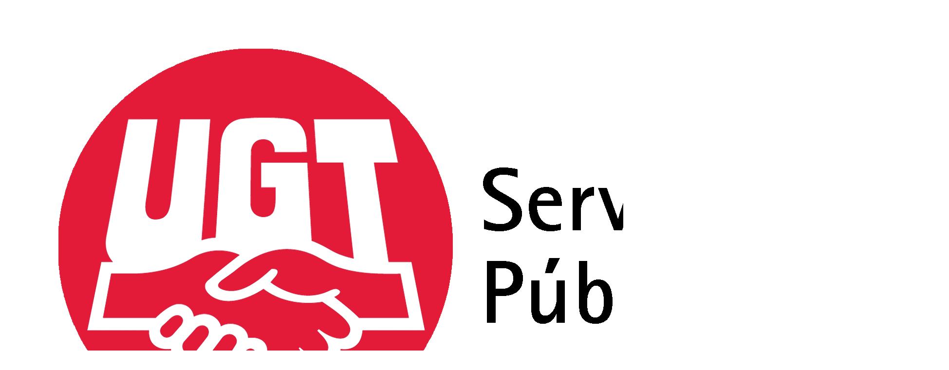

--- FILE ---
content_type: text/html; charset=utf-8
request_url: https://ceuta.ugt-sp.es/
body_size: 9147
content:
<!DOCTYPE html>
<!-- jsn_pixel_pro 3.0.0 -->
<html lang="es-es" dir="ltr">
<head>
	  <base href="https://ceuta.ugt-sp.es/" />
  <meta http-equiv="content-type" content="text/html; charset=utf-8" />
  <meta name="keywords" content="fsp, federación, servicios, públicos, ugt, ceuta, fesp, federación de servicios públicos,sindicato" />
  <meta name="twitter:card" content="summary_large_image" />
  <meta name="twitter:description" content="." />
  <meta name="twitter:image" content="http://www.fespugt.es/images/IMAGEN/FeSP-FEDERAL.jpg" />
  <meta name="twitter:site" content="@FSPExtremadura" />
  <meta name="twitter:title" content="Bienvenido a la web de FESP" />
  <meta name="og:type" content="article" />
  <meta name="og:url" content="https://ceuta.ugt-sp.es/" />
  <meta name="my:fb" content="on" />
  <meta name="my:google" content="on" />
  <meta name="my:tw" content="on" />
  <meta name="description" content="Federación de empleados y empleadas de Servicios Públicos de UGT Ceuta." />
  <meta name="generator" content="Joomla! - Open Source Content Management" />
  <title>FESPUGT Ceuta - Federación de empleados y empleadas de Servicios Públicos de Ceuta</title>
  <link href="/templates/jsn_pixel_pro/favicon.ico" rel="shortcut icon" type="image/vnd.microsoft.icon" />
  <link href="https://ceuta.ugt-sp.es/index.php/component/search/?format=opensearch" rel="search" title="Buscar Federación de empleados y empleadas de Servicios Públicos de Ceuta" type="application/opensearchdescription+xml" />
  <link rel="stylesheet" href="https://ceuta.ugt-sp.es/cache/jsn_pixel_pro/80eedd9ed45d04b31eb014aea17f848f.css" /><style type="text/css">
	#jsn-page {
		min-width: 960px;
	}
	#jsn-menu.jsn-menu-sticky,
	#jsn-pos-topbar,
	#jsn-header-inner,
	#jsn-body-inner,
	#jsn-content-bottom-inner,
	#jsn-footer-inner {
		width: 960px;
	}
	div.jsn-modulecontainer ul.menu-mainmenu ul,
	div.jsn-modulecontainer ul.menu-mainmenu ul li {
		width: 200px;
	}
	div.jsn-modulecontainer ul.menu-mainmenu ul ul {
		margin-left: 199px;
	}
	#jsn-pos-toolbar div.jsn-modulecontainer ul.menu-mainmenu ul ul {
		margin-right: 199px;
		margin-left : auto
	}
	div.jsn-modulecontainer ul.menu-sidemenu ul,
	div.jsn-modulecontainer ul.menu-sidemenu ul li {
		width: 200px;
	}
	div.jsn-modulecontainer ul.menu-sidemenu li ul {
		right: -200px;
	}
	body.jsn-direction-rtl div.jsn-modulecontainer ul.menu-sidemenu li ul {
		left: -200px;
		right: auto;
	}
	div.jsn-modulecontainer ul.menu-sidemenu ul ul {
		margin-left: 200px;
	}.jsn-themeslider-skitter-2DsSG .label_skitter {filter:alpha(opacity=75);opacity: 0.75;}.jsn-themeslider-skitter-2DsSG .label_skitter p.jsn-themeslider-caption-title {font-family: Verdana;
font-size: 12px;
font-weight: bold;
text-align: left;
color: #E9E9E9;
margin: 10px;
padding: 0;
letter-spacing: 0;}.jsn-themeslider-skitter-2DsSG .label_skitter p.jsn-themeslider-caption-description {font-family: Arial;
font-size: 12px;
font-weight: normal;
text-align: left;
color: #AFAFAF;
margin: 10px;
padding: 0;
letter-spacing: 0;}.jsn-themeslider-skitter-2DsSG .label_skitter a.jsn-themeslider-caption-link {font-family: Verdana;
font-size: 11px;
font-weight: bold;
text-align: right;
color: #E06614;}.jsn-themeslider-skitter-2DsSG .label_skitter {bottom: 0;}.jsn-themeslider-skitter-2DsSG .info_slide {top: 15px;}.jsn-themeslider-skitter-2DsSG .info_slide_dots {top: 15px;}
  </style>
  <script src="/media/system/js/mootools-core.js" type="text/javascript"></script>
  <script src="/media/system/js/core.js" type="text/javascript"></script>
  <script src="/media/system/js/caption.js" type="text/javascript"></script>
  <script src="/media/system/js/mootools-more.js" type="text/javascript"></script>
  <script src="/media/system/js/modal.js" type="text/javascript"></script>
  <script src="/plugins/system/jsntplframework/assets/joomlashine/js/noconflict.js" type="text/javascript"></script>
  <script src="/plugins/system/jsntplframework/assets/joomlashine/js/utils.js" type="text/javascript"></script>
  <script src="/templates/jsn_pixel_pro/js/jsn_template.js" type="text/javascript"></script>
  <script src="https://ceuta.ugt-sp.es/modules/mod_news_pro_gk4/interface/scripts/engine.js" type="text/javascript"></script>
  <script src="/components/com_imageshow/assets/js/jquery.min.js" type="text/javascript"></script>
  <script src="/plugins/jsnimageshow/themeslider/assets/js/jsn_is_conflict.js" type="text/javascript"></script>
  <script src="/plugins/jsnimageshow/themeslider/assets/js/skitter/jquery.easing.1.3.js" type="text/javascript"></script>
  <script src="/plugins/jsnimageshow/themeslider/assets/js/skitter/jquery.animate-colors-min.js" type="text/javascript"></script>
  <script src="/plugins/jsnimageshow/themeslider/assets/js/skitter/jquery.skitter.js" type="text/javascript"></script>
  <script type="text/javascript">
window.addEvent('load', function() {
				new JCaption('img.caption');
			});
		window.addEvent('domready', function() {

			SqueezeBox.initialize({});
			SqueezeBox.assign($$('a.modal'), {
				parse: 'rel'
			});
		});
            function AddFbScript(){
              var js,fjs=document.getElementsByTagName('script')[0];
              if (!document.getElementById('facebook-jssdk')) {
                js = document.createElement('script');
                js.id = 'facebook-jssdk';
                js.setAttribute('async', 'true');
          
                js.src = '//connect.facebook.net/es_ES/all.js#xfbml=1';
                fjs.parentNode.insertBefore(js, fjs);
              }
            }
            window.addEvent('load', function() { AddFbScript() });
          
            function AddTwitterScript(){
              var js,fjs=document.getElementsByTagName('script')[0];
              if(!document.getElementById('twitter-wjs')){
                js=document.createElement('script');
                js.id='twitter-wjs';
                js.setAttribute('async', 'true');
                js.src="//platform.twitter.com/widgets.js";
                fjs.parentNode.insertBefore(js,fjs);
              }
            }
            window.addEvent('load', function() { AddTwitterScript() });
          
          function AddGoogleScript(){
            var js,fjs=document.getElementsByTagName('script')[0];
            if(!document.getElementById('google-wjs')){
              js=document.createElement('script');
              js.id='google-wjs';
              js.setAttribute('async', 'true');
              js.src="//apis.google.com/js/plusone.js";
              js.text="{lang: 'es-ES'}";
              fjs.parentNode.insertBefore(js,fjs);
            }
          }
          window.addEvent('load', function() { AddGoogleScript() });
        
				JSNTemplate.initTemplate({
					templatePrefix			: "jsn_pixel_pro_",
					templatePath			: "/templates/jsn_pixel_pro",
					enableRTL				: 0,
					enableGotopLink			: 1,
					enableMobile			: 0,
					enableMobileMenuSticky	: 1,
					enableDesktopMenuSticky	: 0,
					responsiveLayout		: []
				});
			
  </script>
  <meta property="og:description" content=".... "/>
<meta property="og:image" content="https://ceuta.ugt-sp.es/plugins/content/fb_tw_plus1/linkcmp.png"/>
<meta property="og:url" content="https://ceuta.ugt-sp.es/"/>
<meta property="og:title" content="Bienvenido a la web de FESP"/>
<meta name="my:fb" content="on"/>
<meta name="my:google" content="on"/>
<meta name="my:tw" content="on"/>
  <meta property="og:description" content="."/>
  <meta property="og:image" content="http://www.fespugt.es/images/IMAGEN/FeSP-FEDERAL.jpg"/>
  <meta property="og:url" content="https://ceuta.ugt-sp.es/"/>
  <meta property="og:title" content="Bienvenido a la web de FESP"/>
  <meta property="og:locale" content="es_ES"/>
  <meta property="og:site_name" content="Federación de empleados y empleadas de Servicios Públicos de Ceuta"/>
  

	<!-- html5.js and respond.min.js for IE less than 9 -->
	<!--[if lt IE 9]>
		<script src="http://html5shim.googlecode.com/svn/trunk/html5.js"></script>
		<script src="/plugins/system/jsntplframework/assets/3rd-party/respond/respond.min.js"></script>
	<![endif]-->
	<script>
  (function(i,s,o,g,r,a,m){i['GoogleAnalyticsObject']=r;i[r]=i[r]||function(){
  (i[r].q=i[r].q||[]).push(arguments)},i[r].l=1*new Date();a=s.createElement(o),
  m=s.getElementsByTagName(o)[0];a.async=1;a.src=g;m.parentNode.insertBefore(a,m)
  })(window,document,'script','//www.google-analytics.com/analytics.js','ga');

  ga('create', 'UA-59099670-5', 'auto');
  ga('send', 'pageview');

</script></head>
<body id="jsn-master" class="jsn-textstyle-custom jsn-color-red jsn-direction-ltr jsn-desktop jsn-joomla-25  jsn-com-content jsn-view-article jsn-itemid-435 jsn-homepage">
	<a name="top" id="top"></a>
		<div id="jsn-page">
			<div id="jsn-header">
			<div id="jsn-header-inner" class="row-fluid">
				<div id="jsn-logo" class="pull-left">
				<a href="/index.php" title=""><img src="/images/IMAGEN/UGT-SP Ceuta TGR.png" alt="" id="jsn-logo-desktop" /></a>				</div>
				<div id="jsn-headerright-wrapper" class="pull-right">
					<div id="jsn-headerright" class="pull-right">
											<div id="jsn-pos-top" class="pull-left">
							<div class=" jsn-modulecontainer"><div class="jsn-modulecontainer_inner"><div class="jsn-modulecontent"><span class="jsn-menu-toggle">Menú</span>
<ul class="menu-topmenu menu-iconmenu">
<li  class="first last jsn-icon-mail"><a  href="/index.php/contacto" >
	<span>
		Contacto	</span>
</a></li></ul><div class="clearbreak"></div></div></div></div>
						</div>
									<div id="jsn-social-icons" class="pull-right">
						<ul>
												<li class="facebook">
								<a href="https://www.facebook.com/Fesp-UGT-Ceuta-441943769485676/" title="Facebook" target="_blank">
									Facebook</a>
							</li>
												<li class="twitter">
								<a href="https://twitter.com/FeSP_UGTCeuta" title="Twitter" target="_blank">
									Twitter</a>
							</li>
											</ul>
					</div>
								</div><div class="clearafter"></div>
								<div id="jsn-menu">
					<div id="jsn-menu-inner-1">
						<div id="jsn-menu-inner">
													<div id="jsn-pos-mainmenu">
								<div class=" jsn-modulecontainer"><div class="jsn-modulecontainer_inner"><div class="jsn-modulecontent"><span class="jsn-menu-toggle">Menú</span>
<ul class="menu-mainmenu menu-iconmenu">
<li  class="current active first jsn-icon-home"><a class="current" href="/" >
	<span>
		INICIO	</span>
</a></li><li  class="jsn-icon-info"><a  href="/index.php/conocenos" title="Sindicato" >
	<span>
		<span class="jsn-menutitle">CONÓCENOS</span><span class="jsn-menudescription">Sindicato</span>	</span>
</a></li><li  class="parent jsn-icon-selection">	<a  href="#" title="Sectores" >
		<span>
		<span class="jsn-menutitle">SECTORES</span><span class="jsn-menudescription">Sectores</span>		</span>
	</a>
	<span class="jsn-menu-toggle"></span><ul><li  class="first"><a  href="/index.php/sectores/age" >
	<span>
		Administración General del Estado	</span>
</a></li><li ><a  href="/index.php/sectores/local" >
	<span>
		Local y autonómica	</span>
</a></li><li ><a  href="/index.php/sectores/postal" >
	<span>
		Postal	</span>
</a></li><li ><a  href="/index.php/sectores/sanidad" >
	<span>
		Salud, Sociosanitario y Dependencia	</span>
</a></li><li ><a  href="/index.php/sectores/servicios-a-la-comunidad" >
	<span>
		Servicios a la Comunidad	</span>
</a></li><li  class="last"><a  href="/index.php/sectores/ensenanza" >
	<span>
		Enseñanza	</span>
</a></li></ul></li><li  class="parent jsn-icon-comment"><a  href="/index.php/noticias-fesp-ugt" title="Noticias FeSP-UGT" >
	<span>
		<span class="jsn-menutitle">Noticias FeSP</span><span class="jsn-menudescription">Noticias FeSP-UGT</span>	</span>
</a></li><li  class="parent jsn-icon-selection">	<a  href="#" title="OFERTAS EMPLEO" >
		<span>
		<span class="jsn-menutitle">EMPLEO</span><span class="jsn-menudescription">OFERTAS EMPLEO</span>		</span>
	</a>
	<span class="jsn-menu-toggle"></span><ul><li  class="first"><a  href="/index.php/ofertas-empleo/ofertas-empleo" >
	<span>
		Salud, Sociosanitario y Dependencia	</span>
</a></li><li ><a  href="/index.php/ofertas-empleo/age" >
	<span>
		ADMINISTRACIÓN GENERAL DEL ESTADO	</span>
</a></li><li  class="last"><a  href="/index.php/ofertas-empleo/local" >
	<span>
		LOCAL Y AUTONÓMICA	</span>
</a></li></ul></li></ul><div class="clearbreak"></div></div></div></div>
							</div>
													<span id="jsn-desktopswitch">
								<a href="#" onclick="javascript: JSNUtils.setTemplateAttribute('jsn_pixel_pro_','mobile','no'); return false;"></a>
							</span>
							<span id="jsn-mobileswitch">
								<a href="#" onclick="javascript: JSNUtils.setTemplateAttribute('jsn_pixel_pro_','mobile','yes'); return false;"></a>
							</span>
												<div class="clearbreak"></div>
					</div>
					</div>
				</div>
								</div>
			</div>
		</div>
		<div id="jsn-body">
			<div id="jsn-body-inner">
							<div id="jsn-promo" class=" row-fluid">
			                    <div id="jsn-pos-promo" class="span12 order1 ">
                        <div class=" jsn-modulecontainer"><div class="jsn-modulecontainer_inner"><div class="jsn-modulecontent"><!-- JSN IMAGESHOW FREE 4.9.1 - Theme Slider 1.2.1 --><div class="jsn-container"><div class="jsn-gallery"><div id="jsn-themeslider-skitter-2DsSG"><div style="width: 100%; height: 400px;" class="box_skitter jsn-themeslider-gallery jsn-themeslider-skitter-2DsSG">
<ul><li>
			   			<a href="http://ceuta.fespugt.es/" target="_blank">
			   				<img src="https://ceuta.ugt-sp.es/images/slider/facebookfespugtceuta.png" alt=""/>
			   			</a>
			   			<div class="label_text"></div>
					 </li></ul><input type="hidden" class="cache_skitter_index" value="" /></div>
</div><script type="text/javascript">
						jsnThemeSliderjQuery(function() {
						jsnThemeSliderjQuery(document).ready(function(){
							
							var oldHTML = jsnThemeSliderjQuery('#jsn-themeslider-skitter-2DsSG').html();
							var options = {"animation":"random","navigation":false,"dots":false,"numbers":true,"numbers_align":"right","caption_title_css":"font-family: Verdana;\r\nfont-size: 12px;\r\nfont-weight: bold;\r\ntext-align: left;\r\ncolor: #E9E9E9;\r\nmargin: 10px;\r\npadding: 0;\r\nletter-spacing: 0;","caption_description_css":"font-family: Arial;\r\nfont-size: 12px;\r\nfont-weight: normal;\r\ntext-align: left;\r\ncolor: #AFAFAF;\r\nmargin: 10px;\r\npadding: 0;\r\nletter-spacing: 0;","caption_link_css":"font-family: Verdana;\r\nfont-size: 11px;\r\nfont-weight: bold;\r\ntext-align: right;\r\ncolor: #E06614;","caption_position":"bottom","caption_caption_opacity":"filter:alpha(opacity=75);opacity: 0.75;","interval":6000,"controls":false,"stop_over":true,"auto_play":true,"caption_title_show":true,"caption_description_show":true,"caption_link_show":false,"label":true,"animateNumberActive":{"backgroundColor":"#CC3333","color":"#fff"},"click_action":"open_image_link","open_link_in":"new_browser","img_transparent_background":false,"skitter_class_id":"jsn-themeslider-skitter-2DsSG"};
							options.base_height = 400;
							jsnThemeSliderjQuery('.jsn-themeslider-skitter-2DsSG').skitter(options);
							jsnThemeSliderjQuery('.jsn-themeslider-skitter-2DsSG .image_main').css("max-width", "");
							var jsn_2DsSG = jsnThemeSliderjQuery(window).width();
							var cacheResize;
							jsnThemeSliderjQuery(window).resize(function (e) {
								if (jsn_2DsSG != jsnThemeSliderjQuery(window).width())
								{
									clearTimeout(cacheResize);
									cacheResize = "";
									var oldCacheIndex = jsnThemeSliderjQuery('#jsn-themeslider-skitter-2DsSG .cache_skitter_index').attr('value');
									jsnThemeSliderjQuery('#jsn-themeslider-skitter-2DsSG').html(oldHTML);
									
									jsnThemeSliderjQuery('#jsn-themeslider-skitter-2DsSG .cache_skitter_index').attr('value', oldCacheIndex);
									var options = {"animation":"random","navigation":false,"dots":false,"numbers":true,"numbers_align":"right","caption_title_css":"font-family: Verdana;\r\nfont-size: 12px;\r\nfont-weight: bold;\r\ntext-align: left;\r\ncolor: #E9E9E9;\r\nmargin: 10px;\r\npadding: 0;\r\nletter-spacing: 0;","caption_description_css":"font-family: Arial;\r\nfont-size: 12px;\r\nfont-weight: normal;\r\ntext-align: left;\r\ncolor: #AFAFAF;\r\nmargin: 10px;\r\npadding: 0;\r\nletter-spacing: 0;","caption_link_css":"font-family: Verdana;\r\nfont-size: 11px;\r\nfont-weight: bold;\r\ntext-align: right;\r\ncolor: #E06614;","caption_position":"bottom","caption_caption_opacity":"filter:alpha(opacity=75);opacity: 0.75;","interval":6000,"controls":false,"stop_over":true,"auto_play":true,"caption_title_show":true,"caption_description_show":true,"caption_link_show":false,"label":true,"animateNumberActive":{"backgroundColor":"#CC3333","color":"#fff"},"click_action":"open_image_link","open_link_in":"new_browser","img_transparent_background":false,"skitter_class_id":"jsn-themeslider-skitter-2DsSG"};
									options.base_height = 400;
									cacheResize = setTimeout(function () {
										jsnThemeSliderjQuery('.jsn-themeslider-skitter-2DsSG').skitter(options);
										jsnThemeSliderjQuery('.jsn-themeslider-skitter-2DsSG .image_main').css("max-width", "");
									}, 500);
									jsn_2DsSG = jsnThemeSliderjQuery(window).width();
								}
							});
						})});
				</script><div class="jsn-themeslider-seocontent">
<div><p>Slider Principal</p><p></p><ul><li><p><a href="http://ceuta.fespugt.es/">http://ceuta.fespugt.es/</a></p></li></ul></div></div>
</div></div><div class="clearbreak"></div></div></div></div>
                    </div>
							</div>	
										
				<div id="jsn-content" class="jsn-hasright ">
					<div id="jsn-content_inner" class="row-fluid">
									<div id="jsn-maincontent" class="span8 order1  row-fluid"><div id="jsn-maincontent_inner">
							<div id="jsn-centercol">
								<div id="jsn-centercol_inner">
																		<div id="jsn-mainbody-content" class=" jsn-hasmainbodytop">
										<div id="jsn-mainbody-content-inner1"><div id="jsn-mainbody-content-inner2"><div id="jsn-mainbody-content-inner3"><div id="jsn-mainbody-content-inner4"><div id="jsn-mainbody-content-inner" class="row-fluid">
																					<div id="jsn-mainbody-content-inner" class="span12 order1 ">
																								<div id="jsn-pos-mainbody-top" class="jsn-modulescontainer jsn-horizontallayout jsn-modulescontainer1 row-fluid">
													<div class=" jsn-modulecontainer span12"><div class="jsn-modulecontainer_inner"><h3 class="jsn-moduletitle"><span class="jsn-moduleicon">Ultimas Noticias</span></h3><div class="jsn-modulecontent">	<div class="nspMain nspFs100" id="nsp-nsp_299" style="width:107%;" data-direction="ltr">
					<div class="nspArts bottom" style="width:100%;">
								<div class="nspTopInterface">
					<div>
												<ul class="nspPagination">
														<li>1</li>
														<li>2</li>
													</ul>
												
												<span class="nspPrev">Prev</span>
						<span class="nspNext">Next</span>
												
											</div>
				</div>
								
				<div class="nspArtScroll1">
					<div class="nspArtScroll2 nspPages2">
																	<div class="nspArtPage nspCol2">
																				<div class="nspArt nspCol2" style="padding:0 20px 20px 0;clear:both;">
								<h4 class="nspHeader tleft fnone"><a href="/index.php/postal/2207-ugt-logra-que-el-gobierno-asuma-una-modernizacion-de-correos-que-asegure-el-servicio-postal-universal-y-la-viabilidad-de-la-empresa" title="UGT logra que el Gobierno asuma una modernización de Correos que asegure el servicio postal universal y la viabilidad de la empresa">UGT logra que el Gobierno asuma una modernización de Correos que asegure el servicio postal universal y la viabilidad de la empresa</a></h4><p class="nspInfo  nspInfo1 tleft fnone">23-07-2024 Postal</p><div class="center tcenter fnull"><a href="/index.php/postal/2207-ugt-logra-que-el-gobierno-asuma-una-modernizacion-de-correos-que-asegure-el-servicio-postal-universal-y-la-viabilidad-de-la-empresa" class="nspImageWrapper tcenter fnull" style="margin:6px 14px 0 0;"><img class="nspImage" src="/images/IMAGEN/POSTAL/POSTAL.PNG" alt="UGT logra que el Gobierno asuma una modernización de Correos que asegure el servicio postal universal y la viabilidad de la empresa"  style="width:280px;height:200px;"  /></a></div><p class="nspText tjustify fleft"> 
En una reunión que han mantenido José Manuel Sayagués, secretario del sector Postal de UGT Servicios Públicos y representantes de CCOO con Belén Gualda, presidenta de la SEPI y Pedro Saura, presidente de Correos, se ha dado un paso crucial...</p><p class="nspInfo  nspInfo2 tleft fleft"></p><a class="readon  fright" href="/index.php/postal/2207-ugt-logra-que-el-gobierno-asuma-una-modernizacion-de-correos-que-asegure-el-servicio-postal-universal-y-la-viabilidad-de-la-empresa">Leer Más</a>							</div>
																															<div class="nspArt nspCol2" style="padding:0 20px 20px 0;">
								<h4 class="nspHeader tleft fnone"><a href="/index.php/administracion-general-del-estado/2206-empleo-publico-convocatorias-oep-2023-2024" title="EMPLEO PÚBLICO – CONVOCATORIAS OEP 2023/2024">EMPLEO PÚBLICO – CONVOCATORIAS OEP 2023/2024</a></h4><p class="nspInfo  nspInfo1 tleft fnone">23-07-2024 Administración General del Estado</p><div class="center tcenter fnull"><a href="/index.php/administracion-general-del-estado/2206-empleo-publico-convocatorias-oep-2023-2024" class="nspImageWrapper tcenter fnull" style="margin:6px 14px 0 0;"><img class="nspImage" src="/images/IMAGEN/AGE/INFORMA SEPE -  EMPLEO PUBLICO - CONVOCATORIAS BOE OEP 2023 Y 2024 - Publicacin en BOE de 10 de julio_Pgina_1.jpg" alt="EMPLEO PÚBLICO – CONVOCATORIAS OEP 2023/2024"  style="width:280px;height:200px;"  /></a></div><p class="nspText tjustify fleft">
 
 </p><p class="nspInfo  nspInfo2 tleft fleft"></p><a class="readon  fright" href="/index.php/administracion-general-del-estado/2206-empleo-publico-convocatorias-oep-2023-2024">Leer Más</a>							</div>
																															<div class="nspArt nspCol2" style="padding:0 20px 20px 0;clear:both;">
								<h4 class="nspHeader tleft fnone"><a href="/index.php/administracion-general-del-estado/2205-curso-de-preparacion-de-oposiciones-para-a2-supuestos-practicos" title="Curso de preparación de oposiciones para A2 – Supuestos prácticos">Curso de preparación de oposiciones para A2 – Supuestos prácticos</a></h4><p class="nspInfo  nspInfo1 tleft fnone">23-07-2024 Administración General del Estado</p><div class="center tcenter fnull"><a href="/index.php/administracion-general-del-estado/2205-curso-de-preparacion-de-oposiciones-para-a2-supuestos-practicos" class="nspImageWrapper tcenter fnull" style="margin:6px 14px 0 0;"><img class="nspImage" src="/images/PREPARACION-SUPUESTOS.png" alt="Curso de preparación de oposiciones para A2 – Supuestos prácticos"  style="width:280px;height:200px;"  /></a></div><p class="nspText tjustify fleft">
 
Si aprobaste el primer examen de la oposición al Cuerpo de Gestión (A2) de la Administración del Estado y no has superado el segundo, o bien estás interesado en la preparación específica de los supuestos de esta oposición, desde UGT-Servicios...</p><p class="nspInfo  nspInfo2 tleft fleft"></p><a class="readon  fright" href="/index.php/administracion-general-del-estado/2205-curso-de-preparacion-de-oposiciones-para-a2-supuestos-practicos">Leer Más</a>							</div>
																															<div class="nspArt nspCol2" style="padding:0 20px 20px 0;">
								<h4 class="nspHeader tleft fnone"><a href="/index.php/administracion-general-del-estado/2204-convocatoria-de-los-procesos-selectivos-cps" title="Convocatoria de los Procesos Selectivos – CPS">Convocatoria de los Procesos Selectivos – CPS</a></h4><p class="nspInfo  nspInfo1 tleft fnone">23-07-2024 Administración General del Estado</p><div class="center tcenter fnull"><a href="/index.php/administracion-general-del-estado/2204-convocatoria-de-los-procesos-selectivos-cps" class="nspImageWrapper tcenter fnull" style="margin:6px 14px 0 0;"><img class="nspImage" src="/images/IMAGEN/AGE/imagen.jpg" alt="Convocatoria de los Procesos Selectivos – CPS"  style="width:280px;height:200px;"  /></a></div><p class="nspText tjustify fleft">
Hoy, 10 de julio, se ha publicado en el Boletín Oficial del Estado la convocatoria de los procesos selectivos para el ingreso, el acceso y para la estabilización de empleo temporal en Cuerpos y Escalas de la Administración General del...</p><p class="nspInfo  nspInfo2 tleft fleft"></p><a class="readon  fright" href="/index.php/administracion-general-del-estado/2204-convocatoria-de-los-procesos-selectivos-cps">Leer Más</a>							</div>
																															<div class="nspArt nspCol2" style="padding:0 20px 20px 0;clear:both;">
								<h4 class="nspHeader tleft fnone"><a href="/index.php/noticias-fesp/2203-centros-de-trabajo-inclusivos-y-orgullosos-manifiesto-2024" title="Centros de trabajo inclusivos y orgullosos: Manifiesto 2024">Centros de trabajo inclusivos y orgullosos: Manifiesto 2024</a></h4><p class="nspInfo  nspInfo1 tleft fnone">29-06-2024 General</p><div class="center tcenter fnull"><a href="/index.php/noticias-fesp/2203-centros-de-trabajo-inclusivos-y-orgullosos-manifiesto-2024" class="nspImageWrapper tcenter fnull" style="margin:6px 14px 0 0;"><img class="nspImage" src="/images/IMAGEN/AGE/SINDICALISMO-EN-ACCION_JUNIO-2024.png" alt="Centros de trabajo inclusivos y orgullosos: Manifiesto 2024"  style="width:280px;height:200px;"  /></a></div><p class="nspText tjustify fleft">
 
Desde UGT Servicios Públicos apostamos por avanzar en los derechos LGTBI garantizando centros de trabajo inclusivos y orgullos en todos los servicios públicos.
 
LOS AVANCES NORMATIVOS DEBE SER AVANCES EN CONDICIONES LABORALES. Este año, una importante reivindicación laboral en la mesa...</p><p class="nspInfo  nspInfo2 tleft fleft"></p><a class="readon  fright" href="/index.php/noticias-fesp/2203-centros-de-trabajo-inclusivos-y-orgullosos-manifiesto-2024">Leer Más</a>							</div>
																															<div class="nspArt nspCol2" style="padding:0 20px 20px 0;">
								<h4 class="nspHeader tleft fnone"><a href="/index.php/noticias-fesp/2202-valoracion-de-ugt-tras-la-sentencia-del-tjue-de-13-de-junio-de-2024" title="Valoración de UGT tras la sentencia del TJUE de 13 de junio de 2024">Valoración de UGT tras la sentencia del TJUE de 13 de junio de 2024</a></h4><p class="nspInfo  nspInfo1 tleft fnone">26-06-2024 General</p><div class="center tcenter fnull"><a href="/index.php/noticias-fesp/2202-valoracion-de-ugt-tras-la-sentencia-del-tjue-de-13-de-junio-de-2024" class="nspImageWrapper tcenter fnull" style="margin:6px 14px 0 0;"><img class="nspImage" src="/images/IMAGEN/portada-generica.png" alt="Valoración de UGT tras la sentencia del TJUE de 13 de junio de 2024"  style="width:280px;height:200px;"  /></a></div><p class="nspText tjustify fleft">
 
 
La Sentencia del TJUE de 13 de junio de 2024, sugiere a los tribunales españoles que analicen si la normativa nacional (incluida la Constitución Española) y la jurisprudencia nacional (la del TS), contemplan medidas adecuadas para sancionar de manera efectiva...</p><p class="nspInfo  nspInfo2 tleft fleft"></p><a class="readon  fright" href="/index.php/noticias-fesp/2202-valoracion-de-ugt-tras-la-sentencia-del-tjue-de-13-de-junio-de-2024">Leer Más</a>							</div>
												</div>
						<div class="nspArtPage nspCol2">
																															<div class="nspArt nspCol2" style="padding:0 20px 20px 0;clear:both;">
								<h4 class="nspHeader tleft fnone"><a href="/index.php/noticias-fesp/2201-el-consejo-de-ministros-aprueba-la-subida-salarial-del-2-5-para-los-empleados-publicos-comprometida-para-2024-con-ugt-y-ccoo" title="El Consejo de Ministros aprueba la subida salarial del 2,5% para los empleados públicos comprometida para 2024 con UGT y CCOO">El Consejo de Ministros aprueba la subida salarial del 2,5% para los empleados públicos comprometida para 2024 con UGT y CCOO</a></h4><p class="nspInfo  nspInfo1 tleft fnone">26-06-2024 General</p><div class="center tcenter fnull"><a href="/index.php/noticias-fesp/2201-el-consejo-de-ministros-aprueba-la-subida-salarial-del-2-5-para-los-empleados-publicos-comprometida-para-2024-con-ugt-y-ccoo" class="nspImageWrapper tcenter fnull" style="margin:6px 14px 0 0;"><img class="nspImage" src="/images/IMAGEN/conseguido.png" alt="El Consejo de Ministros aprueba la subida salarial del 2,5% para los empleados públicos comprometida para 2024 con UGT y CCOO"  style="width:280px;height:200px;"  /></a></div><p class="nspText tjustify fleft"> 
 
Tal como adelantaron el pasado viernes UGT Servicios Públicos y el Área Pública de CCOO, el Consejo de Ministros ha aprobado la subida salarial del 2,5% para los más de tres millones de empleados públicos de este país, según contempla...</p><p class="nspInfo  nspInfo2 tleft fleft"></p><a class="readon  fright" href="/index.php/noticias-fesp/2201-el-consejo-de-ministros-aprueba-la-subida-salarial-del-2-5-para-los-empleados-publicos-comprometida-para-2024-con-ugt-y-ccoo">Leer Más</a>							</div>
																															<div class="nspArt nspCol2" style="padding:0 20px 20px 0;">
								<h4 class="nspHeader tleft fnone"><a href="/index.php/local/2200-el-sindicato-de-policia-local-servicios-publicos-solicita-la-retirada-de-la-escolta-poicial-al-autobus-del-pricipe" title="EL SINDICATO DE POLICIA LOCAL SERVICIOS PÚBLICOS SOLICITA LA RETIRADA DE LA ESCOLTA POICIAL AL AUTOBÚS DEL PRÍCIPE">EL SINDICATO DE POLICIA LOCAL SERVICIOS PÚBLICOS SOLICITA LA RETIRADA DE LA ESCOLTA POICIAL AL AUTOBÚS DEL PRÍCIPE</a></h4><p class="nspInfo  nspInfo1 tleft fnone">02-02-2024 Local y autonómica</p><div class="center tcenter fnull"><a href="/index.php/local/2200-el-sindicato-de-policia-local-servicios-publicos-solicita-la-retirada-de-la-escolta-poicial-al-autobus-del-pricipe" class="nspImageWrapper tcenter fnull" style="margin:6px 14px 0 0;"><img class="nspImage" src="/images/IMAGEN/LOCAL_aUTONOMICO/coche policia local.PNG" alt="EL SINDICATO DE POLICIA LOCAL SERVICIOS PÚBLICOS SOLICITA LA RETIRADA DE LA ESCOLTA POICIAL AL AUTOBÚS DEL PRÍCIPE"  style="width:280px;height:200px;"  /></a></div><p class="nspText tjustify fleft">
 
El Sindicato de Policía Local de la UGT-SP denuncia que desde que se está realizando el servicio de acompañamiento al autobús del Príncipe, no se ha activado el protocolo de actuación existente con la Delegación de Gobierno de Ceuta para...</p><p class="nspInfo  nspInfo2 tleft fleft"></p><a class="readon  fright" href="/index.php/local/2200-el-sindicato-de-policia-local-servicios-publicos-solicita-la-retirada-de-la-escolta-poicial-al-autobus-del-pricipe">Leer Más</a>							</div>
																															<div class="nspArt nspCol2" style="padding:0 20px 20px 0;clear:both;">
								<h4 class="nspHeader tleft fnone"><a href="/index.php/noticias-fesp/2199-cursos-de-formacion-de-los-servicios-publicos-de-ugt-ceuta" title="CURSOS DE FORMACION DE LOS SERVICIOS PUBLICOS DE  UGT CEUTA">CURSOS DE FORMACION DE LOS SERVICIOS PUBLICOS DE  UGT CEUTA</a></h4><p class="nspInfo  nspInfo1 tleft fnone">17-10-2023 General</p><div class="center tcenter fnull"><a href="/index.php/noticias-fesp/2199-cursos-de-formacion-de-los-servicios-publicos-de-ugt-ceuta" class="nspImageWrapper tcenter fnull" style="margin:6px 14px 0 0;"><img class="nspImage" src="/images/IMAGEN/LOCAL_aUTONOMICO/CURSOS ORION 1.png" alt="CURSOS DE FORMACION DE LOS SERVICIOS PUBLICOS DE  UGT CEUTA"  style="width:280px;height:200px;"  /></a></div><p class="nspText tjustify fleft"> 
 
UGT SERVICIOS PÚBLICOS DE CEUTA OFERTA CURSOS DE FORMACIÓN DE LA EMPRESA FORMATIVA ORION CUYOS CURSOS ESTÁN ACREDITADOS POR LA UNIVERSIDAD CATÓLICA DE ÁVILA.
PARA ACCEDER A ESTA OFERTA ES IMPRESCINDIBLE ESTAR AFILIADO Y AL CORRIENTE DE PAGO EN UGT.
PARA CUALQUIER...</p><p class="nspInfo  nspInfo2 tleft fleft"></p><a class="readon  fright" href="/index.php/noticias-fesp/2199-cursos-de-formacion-de-los-servicios-publicos-de-ugt-ceuta">Leer Más</a>							</div>
																															<div class="nspArt nspCol2" style="padding:0 20px 20px 0;">
								<h4 class="nspHeader tleft fnone"><a href="/index.php/local/2198-preinscripcion-a-los-cursos-noviembre-2023-policia-local" title="PREINSCRIPCIÓN A LOS CURSOS NOVIEMBRE 2023 POLICIA LOCAL">PREINSCRIPCIÓN A LOS CURSOS NOVIEMBRE 2023 POLICIA LOCAL</a></h4><p class="nspInfo  nspInfo1 tleft fnone">17-10-2023 Local y autonómica</p><div class="center tcenter fnull"><a href="/index.php/local/2198-preinscripcion-a-los-cursos-noviembre-2023-policia-local" class="nspImageWrapper tcenter fnull" style="margin:6px 14px 0 0;"><img class="nspImage" src="/images/IMAGEN/LOCAL_aUTONOMICO/CURSOS%20OCTUBRE.jpg" alt="PREINSCRIPCIÓN A LOS CURSOS NOVIEMBRE 2023 POLICIA LOCAL"  style="width:280px;height:200px;"  /></a></div><p class="nspText tjustify fleft">
 
Desde el Sindicato de Policía Local (SPL) de los UGT-SP  Ceuta, os comunicamos que se abre el plazo de PREINSCRIPCIÓN A LOS CURSOS ONLINE organizados por la Unión Federal de Policía (UFP) hasta el próximo día 31 de OCTUBRE 2023 para los afiliados a UGT: 
 
Los cursos son...</p><p class="nspInfo  nspInfo2 tleft fleft"></p><a class="readon  fright" href="/index.php/local/2198-preinscripcion-a-los-cursos-noviembre-2023-policia-local">Leer Más</a>							</div>
																															<div class="nspArt nspCol2" style="padding:0 20px 20px 0;clear:both;">
								<h4 class="nspHeader tleft fnone"><a href="/index.php/local/2197-cursos-de-formacion-policiales-para-sep" title="FORMACION POLICIA SEPTIEMBRE 2023">FORMACION POLICIA SEPTIEMBRE 2023</a></h4><p class="nspInfo  nspInfo1 tleft fnone">24-08-2023 Local y autonómica</p><div class="center tcenter fnull"><a href="/index.php/local/2197-cursos-de-formacion-policiales-para-sep" class="nspImageWrapper tcenter fnull" style="margin:6px 14px 0 0;"><img class="nspImage" src="/images/IMAGEN/LOCAL_aUTONOMICO/CURSOS SEPTIEMBRE 2023.jpg" alt="FORMACION POLICIA SEPTIEMBRE 2023"  style="width:280px;height:200px;"  /></a></div><p class="nspText tjustify fleft">
 
Desde el Sindicato de Policía Local (SPL) de los UGT-SP  Ceuta, os comunicamos que se abre el plazo de PREINSCRIPCIÓN A LOS CURSOS ONLINE organizados por la Unión Federal de Policía (UFP) hasta el próximo día 30 de Agosto 2023 para los afiliados a UGT: 
 
Los cursos son...</p><p class="nspInfo  nspInfo2 tleft fleft"></p><a class="readon  fright" href="/index.php/local/2197-cursos-de-formacion-policiales-para-sep">Leer Más</a>							</div>
																															<div class="nspArt nspCol2" style="padding:0 20px 20px 0;">
								<h4 class="nspHeader tleft fnone"><a href="/index.php/noticias-fesp/2196-oferta-cursos-de-formacion-ugt-servicios-publicos-de-ceuta" title="OFERTA CURSOS DE FORMACIÓN UGT SERVICIOS PÚBLICOS DE CEUTA">OFERTA CURSOS DE FORMACIÓN UGT SERVICIOS PÚBLICOS DE CEUTA</a></h4><p class="nspInfo  nspInfo1 tleft fnone">24-08-2023 General</p><div class="center tcenter fnull"><a href="/index.php/noticias-fesp/2196-oferta-cursos-de-formacion-ugt-servicios-publicos-de-ceuta" class="nspImageWrapper tcenter fnull" style="margin:6px 14px 0 0;"><img class="nspImage" src="/images/IMAGEN/BANNERS/PROMO VERANO CEUTA.jpg" alt="OFERTA CURSOS DE FORMACIÓN UGT SERVICIOS PÚBLICOS DE CEUTA"  style="width:280px;height:200px;"  /></a></div><p class="nspText tjustify fleft"> 
 
UGT SERVICIOS PÚBLICOS DE CEUTA OFERTA CURSOS DE FORMACIÓN DE LA EMPRESA FORMATIVA ORION CUYOS CURSOS ESTÁN ACREDITADOS POR LA UNIVERSIDAD CATÓLICA DE ÁVILA. OS ADJUNTAMOS CARTEL DE PROMOCIÓN DE ESTA OFERTA, QUE EN ALGUNOS CASOS FINALIZA EL 31 DE...</p><p class="nspInfo  nspInfo2 tleft fleft"></p><a class="readon  fright" href="/index.php/noticias-fesp/2196-oferta-cursos-de-formacion-ugt-servicios-publicos-de-ceuta">Leer Más</a>							</div>
												</div>
																</div>
				</div>	
			</div>
					</div>

<script type="text/javascript">
//<![CDATA[
try {$Gavick;}catch(e){$Gavick = {};};
$Gavick["nsp-nsp_299"] = {
	"animation_speed": 400,
	"animation_interval": 5000,
	"animation_function": Fx.Transitions.Expo.easeIn,
	"news_column": 2,
	"news_rows": 3,
	"links_columns_amount": 1,
	"links_amount": 3,
	"counter_text": '<strong>Page:</strong>'
};
//]]>
</script>	<div class="clearbreak"></div></div></div></div>
												</div>
																							</div>
																					</div></div></div></div></div>
									</div>
											</div>
							</div>
							<div class="clearbreak"></div>
							
						</div></div>
									<div id="jsn-rightsidecontent" class="span4 order2 ">
							<div id="jsn-rightsidecontent_inner">
								<div id="jsn-pos-right">
									<div class=" jsn-modulecontainer"><div class="jsn-modulecontainer_inner"><div class="jsn-modulecontent">
<div  >
	<p><span style="color: #3366ff;"><strong>SÍGUENOS EN FACEBOOK</strong></span></p>
 

 
<div class="fb-like-box" data-href="https://www.facebook.com/Fesp-UGT-Ceuta-441943769485676?ref=hl" data-width="306" data-height="The pixel height of the plugin" data-colorscheme="light" data-show-faces="true" data-header="false" data-stream="false" data-show-border="true"></div> 

 

<h3><br /> ÚLTIMOS TWEETS</h3>
 
<a class="twitter-timeline" data-width="400" data-height="600" href="https://twitter.com/FeSP_UGTCeuta">Tweets by FeSP_UGTCeuta</a> <script async src="//platform.twitter.com/widgets.js" charset="utf-8"></script> 
 
 
  
  
 
<p> </p></div><div class="clearbreak"></div></div></div></div><div class=" jsn-modulecontainer"><div class="jsn-modulecontainer_inner"><h3 class="jsn-moduletitle"><span class="jsn-moduleicon">1º DE MAYO</span></h3><div class="jsn-modulecontent">
<div  >
	<p><img src="/images/IMAGEN/VIDEOS/WhatsApp Image 2023-04-29 at 14.16.22.jpeg" border="0" alt="" width="309" height="206" /></p></div><div class="clearbreak"></div></div></div></div><div class=" jsn-modulecontainer"><div class="jsn-modulecontainer_inner"><h3 class="jsn-moduletitle"><span class="jsn-moduleicon">Temarios Oposiciones INGESA</span></h3><div class="jsn-modulecontent">
<div  >
	<p><a href="https://colectivos.mad.es/order/a44367bd6a1998de6b8b8a780b44afeded1cd52fbd76855644949f7a14f1a8574f9e97ff275f5bc03fb46a8633b4b27dca363bd5075980f86763cb61f266c6eb" target="_blank"><img src="/images/IMAGEN/CARTEL%20OPOSICIONES%20UGT-CEUTA-MELILLA.jpg" border="0" width="259" height="436" style="float: left;" /></a></p></div><div class="clearbreak"></div></div></div></div><div class=" jsn-modulecontainer"><div class="jsn-modulecontainer_inner"><h3 class="jsn-moduletitle"><span class="jsn-moduleicon">Red social FeSP-UGT de empleo público por sectores</span></h3><div class="jsn-modulecontent">
<div  >
	<p><a href="https://trabajarenlopublico.ning.com/" target="_blank"><img src="/images/trab-banner.jpg" border="0" alt="" /></a></p></div><div class="clearbreak"></div></div></div></div><div class=" jsn-modulecontainer"><div class="jsn-modulecontainer_inner"><h3 class="jsn-moduletitle"><span class="jsn-moduleicon">Blog Enseñanza UGT Ceuta</span></h3><div class="jsn-modulecontent">
<div  >
	<p><a href="http://www.elblogdeenseñanzaugtceuta.com/" target="_blank"><img src="/images/blog.jpg" border="0" alt="Blog Enseñanza UGT Ceuta" width="300" /></a></p></div><div class="clearbreak"></div></div></div></div><div class=" jsn-modulecontainer"><div class="jsn-modulecontainer_inner"><h3 class="jsn-moduletitle"><span class="jsn-moduleicon">Sindicato de Policía Local FeSP-UGT Ceuta</span></h3><div class="jsn-modulecontent">
<div  >
	<p><a href="https://ugtpolicialocalceuta.blogspot.com.es/" target="_blank"><img src="/images/spl%20ceuta.jpg" border="0" alt="Sindicato Policía Local UGT Ceuta" width="300" /></a></p></div><div class="clearbreak"></div></div></div></div><div class=" jsn-modulecontainer"><div class="jsn-modulecontainer_inner"><h3 class="jsn-moduletitle"><span class="jsn-moduleicon">Cursos gratuitos de Formación por Sectores</span></h3><div class="jsn-modulecontent">
<div  >
	<p><a href="http://www.forodeformacion.org/cursos-gratuitos/cursos-gratuitos" target="_blank"><img src="/images/sectores_fesp.png" border="0" alt="" /></a></p></div><div class="clearbreak"></div></div></div></div><div class=" jsn-modulecontainer"><div class="jsn-modulecontainer_inner"><h3 class="jsn-moduletitle"><span class="jsn-moduleicon">Cursos Formación Enseñanza</span></h3><div class="jsn-modulecontent">
<div  >
	<p><a href="http://www.forodeformacion.org/blog-de-noticias/369-ensenanza" target="_blank"><img src="/images/formacionensenan.png" border="0" alt="Formación Enseñanza Foro" style="float: left;" /></a></p></div><div class="clearbreak"></div></div></div></div><div class=" jsn-modulecontainer"><div class="jsn-modulecontainer_inner"><h3 class="jsn-moduletitle"><span class="jsn-moduleicon">Revista Mujer y Políticas Sociales de FeSP-UGT</span></h3><div class="jsn-modulecontent">
<div  >
	<p><a href="http://www.fespugt.es/mujer-politicas-sociales/3109-karishina" target="_blank"><img src="/images/Karishina.jpg" border="0" alt="Revista FeSP UGT Karishina" width="300" /></a></p></div><div class="clearbreak"></div></div></div></div><div class=" jsn-modulecontainer"><div class="jsn-modulecontainer_inner"><h3 class="jsn-moduletitle"><span class="jsn-moduleicon">Blog de Pepe Álvarez</span></h3><div class="jsn-modulecontent">
<div  >
	<p><a href="http://www.josepmariaalvarez.cat/" target="_blank"><img src="/images/banner_blog_pepe_alvarez_UGT.jpg" border="0" alt="Valor sindical, blog de Pepe Álvarez" width="300" /></a></p></div><div class="clearbreak"></div></div></div></div><div class=" jsn-modulecontainer"><div class="jsn-modulecontainer_inner"><div class="jsn-modulecontent"><form action="/index.php" method="post">
	<div class="search">
		<label for="mod-search-searchword"></label><input name="searchword" id="mod-search-searchword" maxlength="20"  class="inputbox" type="text" size="40" value="Buscar..."  onblur="if (this.value=='') this.value='Buscar...';" onfocus="if (this.value=='Buscar...') this.value='';" />	<input type="hidden" name="task" value="search" />
	<input type="hidden" name="option" value="com_search" />
	<input type="hidden" name="Itemid" value="1242" />
	</div>
</form>
<div class="clearbreak"></div></div></div></div>
								</div>
							</div>
						</div>
								</div>
				</div></div>
			</div>
			
										<div id="jsn-footer"><div id="jsn-footer-inner"><div id="jsn-footer-inner1">
					<div id="jsn-footermodules" class="jsn-modulescontainer jsn-modulescontainer2 row-fluid">
										<div id="jsn-pos-footer" class="span6">
							<div class=" jsn-modulecontainer"><div class="jsn-modulecontainer_inner"><div class="jsn-modulecontent">
<div  >
	<div class="flotar-izquierda "><strong> Federación de Servicios Públicos.</strong></div>
<p> </p></div><div class="clearbreak"></div></div></div></div><div class=" jsn-modulecontainer"><div class="jsn-modulecontainer_inner"><div class="jsn-modulecontent"><span class="jsn-menu-toggle">Menú</span>
<ul class="menu-divmenu">
<li  class="first">		<a class="" href="http://www.ugt.es" onclick="window.open(this.href,'targetWindow','toolbar=no,location=no,status=no,menubar=no,scrollbars=yes,resizable=yes,');return false;" >
			<span>
			UGT.es			</span>
		</a>	
</li><li >	<a  href="http://extremadura.fspugt.es/contacto" >
		<span>
		Contacto		</span>
	</a>
	</li><li ><a  href="/index.php/aviso-legal2" >
	<span>
		Aviso Legal	</span>
</a></li><li  class="last"><a  href="/index.php/acceder" >
	<span>
		Acceso	</span>
</a></li></ul><div class="clearbreak"></div></div></div></div>
						</div>
										<div id="jsn-pos-bottom" class="span6">
							<div class=" jsn-modulecontainer"><div class="jsn-modulecontainer_inner"><div class="jsn-modulecontent">
<div  >
	<table style="width: 485px;" align="right">
<tbody>
<tr align="center">
<td width="144"><a href="http://www.fsp-ugtandalucia.org" target="_blank">Andalucía</a></td>
<td width="97"><a href="http://fspugtaragon.es" target="_blank">Aragón</a></td>
<td width="90"><a href="http://canarias.fspugt.es/">Canarias</a></td>
<td width="134"><a href="http://cantabria.fspugt.es" target="_blank">Cantabria</a></td>
</tr>
<tr align="center">
<td><a href="http://castillalamancha.fspugt.es" target="_blank">Castilla la Mancha</a></td>
<td><a href="http://castillayleon.fspugt.es" target="_blank">Castilla y León</a></td>
<td><a href="http://fspugt.org/fsp/" target="_blank">Catalunya</a></td>
<td>
<p><a href="http://extremadura.fspugt.es/" target="_blank">Extremadura</a></p>
</td>
</tr>
<tr align="center">
<td>
<p><a href="http://www.euskadi-fsp-ugt.es/" target="_blank">Euskadi</a></p>
</td>
<td>
<p><a href="http://galicia.fspugt.es" target="_blank">Galicia</a></p>
</td>
<td>
<p><a href="http://balears.fspugt.es" target="_blank">Illes Balears</a></p>
</td>
<td>
<p><a href="http://larioja.fspugt.es" target="_blank">La Rioja</a></p>
</td>
</tr>
<tr align="center">
<td>
<p><a href="http://www.fspmadridugt.org" target="_blank">Madrid</a></p>
</td>
<td>
<p><a href="http://murcia.fspugt.es" target="_blank">Murcia</a></p>
</td>
<td>
<p><a href="http://www.fspugt.es/" target="_blank">Navarra</a></p>
</td>
<td>
<p><a href="http://www.fspugtpv.org" target="_blank">País Valencià</a></p>
</td>
</tr>
<tr align="center">
<td><a href="http://fspugtasturias.com/" target="_blank">Principado de Asturias</a></td>
<td><a href="http://ceuta.fespugt.es/" target="_blank">Ceuta</a></td>
<td><a href="http://www.fspugt.es/" target="_blank">Melilla</a></td>
<td><a href="http://fspugt.es/" target="_blank">Exterior</a></td>
</tr>
<tr align="center">
<td> </td>
<td> </td>
<td> </td>
<td> </td>
</tr>
</tbody>
</table></div><div class="clearbreak"></div></div></div></div>
						</div>
									</div>
				</div></div></div>
				</div>
	
			<a id="jsn-gotoplink" href="/#top">
			<span>IR ARRIBA</span>
		</a>
	
</body>
</html>


--- FILE ---
content_type: text/plain
request_url: https://www.google-analytics.com/j/collect?v=1&_v=j102&a=1121261908&t=pageview&_s=1&dl=https%3A%2F%2Fceuta.ugt-sp.es%2F&ul=en-us%40posix&dt=FESPUGT%20Ceuta%20-%20Federaci%C3%B3n%20de%20empleados%20y%20empleadas%20de%20Servicios%20P%C3%BAblicos%20de%20Ceuta&sr=1280x720&vp=1280x720&_u=IEBAAEABAAAAACAAI~&jid=1976908499&gjid=1259734264&cid=918316351.1769088652&tid=UA-59099670-5&_gid=1582729715.1769088652&_r=1&_slc=1&z=1652374756
body_size: -451
content:
2,cG-7E68QNFQ09